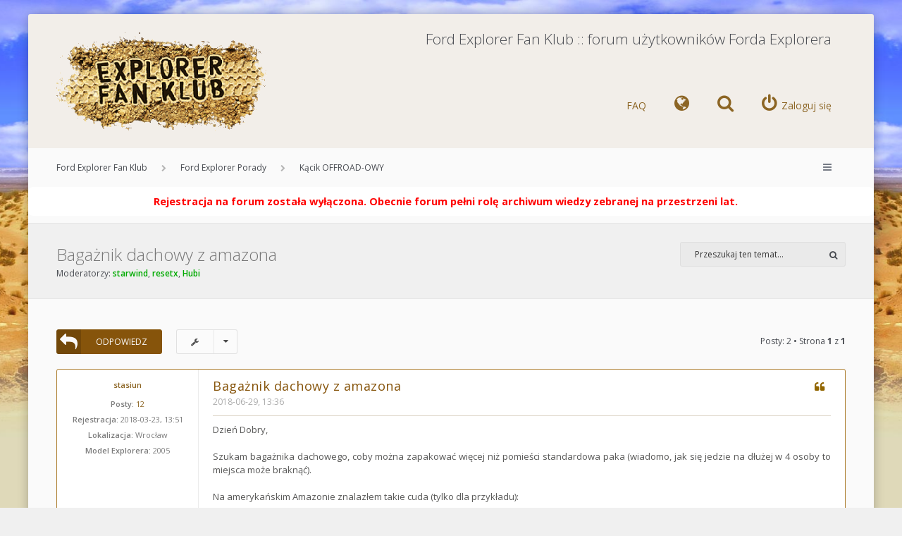

--- FILE ---
content_type: text/html; charset=UTF-8
request_url: https://www.explorerfanklub.org.pl/viewtopic.php?f=18&p=238351&sid=11d2c7f0b5ab95fbbd1dff7883bdc484
body_size: 8300
content:
<!DOCTYPE html>
<html dir="ltr" lang="pl">
<head>
<meta charset="utf-8" />
<meta name="viewport" content="width=device-width, initial-scale=1" />

<title>Bagażnik dachowy z amazona - Ford Explorer Fan Klub :: forum użytkowników Forda Explorera</title>

	<link rel="alternate" type="application/atom+xml" title="Kanał - Ford Explorer Fan Klub :: forum użytkowników Forda Explorera" href="/feed?sid=36dc198b909c96799331dfa5e844d6c9" />			<link rel="alternate" type="application/atom+xml" title="Kanał - Nowe tematy" href="/feed?sid=36dc198b909c96799331dfa5e844d6c9?mode=topics" />		<link rel="alternate" type="application/atom+xml" title="Kanał - Forum - Kącik OFFROAD-OWY" href="/feed?sid=36dc198b909c96799331dfa5e844d6c9?f=18" />	<link rel="alternate" type="application/atom+xml" title="Kanał - Temat - Bagażnik dachowy z amazona" href="/feed?sid=36dc198b909c96799331dfa5e844d6c9?f=18&amp;t=16822" />
	

<!--[if IE]><link rel="shortcut icon" href="./styles/anami/theme/images/favicon.ico"><![endif]-->
<link rel="apple-touch-icon-precomposed" href="./styles/anami/theme/images/apple-touch-icon-precomposed.gif">
<link rel="icon" href="./styles/anami/theme/images/favicon.gif" />
<link rel="icon" sizes="16x16" href="./styles/anami/theme/images/favicon.ico" />

	<link rel="canonical" href="https://www.explorerfanklub.org.pl/viewtopic.php?t=16822" />

<!--
	phpBB style name: Anami
	Based on style:   prosilver (this is the default phpBB3 style)
	Original author:  Tom Beddard ( http://www.subBlue.com/ )
	Modified by:      Gramziu
-->

	<link href="//fonts.googleapis.com/css?family=Open+Sans:300,400,600,700&amp;subset=latin,cyrillic-ext,latin-ext,cyrillic,greek-ext,greek,vietnamese" rel="stylesheet" type="text/css" media="screen, projection" />
<link href="//maxcdn.bootstrapcdn.com/font-awesome/4.4.0/css/font-awesome.min.css" rel="stylesheet" type="text/css" media="screen, projection" />

<link href="./styles/anami/theme/stylesheet.css?assets_version=79" rel="stylesheet" type="text/css" media="screen, projection" />
<link href="./styles/anami/theme/colours_efk.css?assets_version=79" rel="stylesheet" type="text/css" media="screen, projection" />

<style>
    .chunk, .chunk-main {
        max-width: 1200px;
    }

	body,
	.dropdown-extended .header,
	.notification_list p.notifications_title,
	li.header dt,
	li.header dd,
	.postbody h3,
	.content,
	.content p,
	dl.faq,
	p.author,
	.notice,
	dl.file,
	dl.file dt,
	dl.thumbnail dd,
	fieldset.polls,
	fieldset.polls dd div,
	a.forumtitle,
	a.topictitle,
	fieldset,
	input,
	select,
	select optgroup option,
	textarea,
	#message-box textarea,
	a.button1,
	input.button1,
	input.button3,
	a.button2,
	input.button2,
	.button {
		font-family: Open Sans, Arial, Helvetica, sans-serif;
	}

	a.arrow-left:hover,
	a.arrow-right:hover,
	dl.thumbnail dt a:hover img {
		color: #b5540b;
	}

	.buttons .button {
		background-color: #86540b;
		border-color: #86540b;
	}

	.buttons .button:hover {
		background-color: ;
		border-color: ;
	}

	#site-header,
	#site-footer-nav,
	#site-footer {
		background-color: ;
	}

	.forabg .header,
	.forumbg .header {
		background-color: ;
	}

	.postbody h3,
	.postbody h3 a,
	a.forumtitle,
	a.topictitle,
	a.lastsubject {
		color: #86540b;
	}
</style>

<style>
	body {
	background-color: #F0F0F0;
	}

	#overall-wrap {
	margin: 20px auto;
	background-color: #FAFAFA;
	box-shadow: 0 0 15px rgba(0, 0, 0, 0.25);
	border-radius: 10px;
	max-width: 1200px;
	}

	#site-header {
	border-radius: 3px 3px 0 0;
	}

	#site-footer {
	border-radius: 0 0 3px 3px;
	}

	#wrap, .inner {
	max-width: 1200px;
	}

	.chunk, .chunk-main {
	padding: 0 40px;
	}
</style>

		
<link href="./ext/bb3mobi/lastpostavatar/styles/all/theme/lastpostavatar.css?assets_version=79" rel="stylesheet" media="screen" />
<link href="./ext/vse/lightbox/styles/all/template/lightbox/css/lightbox.min.css?assets_version=79" rel="stylesheet" media="screen" />
<link href="./ext/phpbb/boardannouncements/styles/all/theme/boardannouncements.css?assets_version=79" rel="stylesheet" media="screen" />


<script>
	(function(i,s,o,g,r,a,m){i['GoogleAnalyticsObject']=r;i[r]=i[r]||function(){
	(i[r].q=i[r].q||[]).push(arguments)},i[r].l=1*new Date();a=s.createElement(o),
	m=s.getElementsByTagName(o)[0];a.async=1;a.src=g;m.parentNode.insertBefore(a,m)
	})(window,document,'script','//www.google-analytics.com/analytics.js','ga');

	ga('create', 'UA-12841364-2', 'auto');
	ga('send', 'pageview');
</script>

</head>
<body id="phpbb" class="nojs notouch section-viewtopic ltr ">


<div id="overall-wrap" class="tlo-alfa">
	<a id="top" class="anchor" accesskey="t"></a>
	<div id="wrap-head">

		<div id="site-header">
			<div class="chunk">
				<div id="site-logo">
					<a class="site-logo" href="./index.php?sid=36dc198b909c96799331dfa5e844d6c9" title="Ford Explorer Fan Klub"></a>
					<p class="skiplink"><a href="#start_here">Przejdź do zawartości</a></p>
				</div>

								
				<div class="forum-title">Ford Explorer Fan Klub :: forum użytkowników Forda Explorera</div>

				<ul id="site-menu">
						<li data-skip-responsive="true" class="site-menu"><a href="/help/faq?sid=36dc198b909c96799331dfa5e844d6c9" rel="help" title="Często zadawane pytania">FAQ</a></li>
<li class="font-icon" data-last-responsive="true"><a href="http://www.explorerfanklub.org.pl" title="Klubowa strona www" role="menuitem"><i class="fa fa-globe"></i></a></li>
										
				
									<li class="font-icon dropdown-container" data-skip-responsive="true">
												<a href="./search.php?sid=36dc198b909c96799331dfa5e844d6c9" class="dropdown-trigger"><i class="fa fa-search"></i></a>
						<div class="dropdown hidden">
							<div class="pointer"><div class="pointer-inner"></div></div>
							<div id="site-search" class="dropdown-contents">
								<form action="./search.php?sid=36dc198b909c96799331dfa5e844d6c9" method="get">
									<fieldset>
										<input name="keywords" type="search" maxlength="128" title="Szukaj wg słów kluczowych" size="20" value="" placeholder="Szukaj" /><button type="submit" title="Szukaj"><i class="fa fa-search"></i></button><input type="hidden" name="sid" value="36dc198b909c96799331dfa5e844d6c9" />

									</fieldset>
								</form>
							</div>
						</div>
											</li>
				
									<li class="font-icon rightside"  data-skip-responsive="true"><a href="./ucp.php?mode=login&amp;sid=36dc198b909c96799331dfa5e844d6c9" title="Zaloguj się" accesskey="x" role="menuitem"><i class="fa fa-power-off"></i><span class="nav-rh-2">Zaloguj się</span></a></li>
																		
				</ul>

			</div>
		</div>
	</div>

		<div id="site-nav" role="navigation">
			<div class="chunk">
				<ul class="site-nav" role="menubar">

															<li class="breadcrumbs">
																		<span class="crumb"><a href="./index.php?sid=36dc198b909c96799331dfa5e844d6c9" accesskey="h" itemtype="http://data-vocabulary.org/Breadcrumb" itemscope="" data-navbar-reference="index">Ford Explorer Fan Klub</a></span>
																				<span class="crumb"><a href="./viewforum.php?f=57&amp;sid=36dc198b909c96799331dfa5e844d6c9" itemtype="http://data-vocabulary.org/Breadcrumb" itemscope="" data-forum-id="57">Ford Explorer Porady</a></span>
																											<span class="crumb"><a href="./viewforum.php?f=18&amp;sid=36dc198b909c96799331dfa5e844d6c9" itemtype="http://data-vocabulary.org/Breadcrumb" itemscope="" data-forum-id="18">Kącik OFFROAD-OWY</a></span>
																								</li>
					
					<li class="font-icon responsive-menu dropdown-container rightside" data-skip-responsive="true">
						<a href="#" class="responsive-menu-link dropdown-trigger"><i class="fa fa-bars"></i></a>
						<div class="dropdown hidden">
							<div class="pointer"><div class="pointer-inner"></div></div>
							<ul class="dropdown-contents" role="menu">
								
																	<li class="separator"></li>
																																				<li class="font-icon icon-search-unanswered"><a href="./search.php?search_id=unanswered&amp;sid=36dc198b909c96799331dfa5e844d6c9" role="menuitem"><i class="fa fa-file-o"></i>Tematy bez odpowiedzi</a></li>
									<li class="font-icon icon-search-active"><a href="./search.php?search_id=active_topics&amp;sid=36dc198b909c96799331dfa5e844d6c9" role="menuitem"><i class="fa fa-fire"></i>Aktywne tematy</a></li>
																<li class="separator site-menu"></li>

									<li data-skip-responsive="true" class="site-menu"><a href="/help/faq?sid=36dc198b909c96799331dfa5e844d6c9" rel="help" title="Często zadawane pytania">FAQ</a></li>
<li class="font-icon" data-last-responsive="true"><a href="http://www.explorerfanklub.org.pl" title="Klubowa strona www" role="menuitem"><i class="fa fa-globe"></i></a></li>

                                                                    <li class="vp-items font-icon">
                                        <a href="./search.php?sid=36dc198b909c96799331dfa5e844d6c9"><i class="fa fa-search"></i>Szukaj</a>
                                    </li>
                                
                                                                
                                                                    <li class="vp-items font-icon"><a href="./ucp.php?mode=login&amp;sid=36dc198b909c96799331dfa5e844d6c9" title="Zaloguj się"><i class="fa fa-power-off"></i>Zaloguj się</a></li>
                                                                    
															</ul>
						</div>
					</li>

															
				</ul>
			</div>
		</div>

	
	<a id="start_here" class="anchor"></a>
		
					<div id="phpbb_announcement" style="background-color:#ffffff">
		<a href="/boardannouncements/close?hash=0087bb48&amp;sid=36dc198b909c96799331dfa5e844d6c9" data-ajax="close_announcement" data-overlay="false" class="close clearfix" title="Zamknij ogłoszenie"></a>		<div><span style="display:block;margin:0;padding:0;text-align:center"><strong><span style="font-size: 120%; line-height: normal"><span style="color:#FF0000">Rejestracja na forum została wyłączona. Obecnie forum pełni rolę archiwum wiedzy zebranej na przestrzeni lat.</span></span> </strong></span></div>
	</div>

<div id="wrap-subhead">
	<div class="chunk">

		<div id="subhead-title-sm">
			<h2 class="topic-title"><a href="./viewtopic.php?f=18&amp;t=16822&amp;sid=36dc198b909c96799331dfa5e844d6c9">Bagażnik dachowy z amazona</a></h2>

						<p id="subhead-mods">
				Moderatorzy: <a href="./memberlist.php?mode=viewprofile&amp;u=431&amp;sid=36dc198b909c96799331dfa5e844d6c9" style="color: #00AA00;" class="username-coloured">starwind</a>, <a href="./memberlist.php?mode=viewprofile&amp;u=893&amp;sid=36dc198b909c96799331dfa5e844d6c9" style="color: #00AA00;" class="username-coloured">resetx</a>, <a href="./memberlist.php?mode=viewprofile&amp;u=46&amp;sid=36dc198b909c96799331dfa5e844d6c9" style="color: #00AA00;" class="username-coloured">Hubi</a>
			</p>
					</div>

					<div class="search-box">
				<form method="get" id="topic-search" action="./search.php?sid=36dc198b909c96799331dfa5e844d6c9">
				<fieldset>
					<input class="inputbox search"  type="search" name="keywords" id="search_keywords" size="20" placeholder="Przeszukaj ten temat…" />
					<button class="button" type="submit" title="Szukaj"><i class="fa fa-search"></i></button>
					<input type="hidden" name="t" value="16822" />
<input type="hidden" name="sf" value="msgonly" />
<input type="hidden" name="sid" value="36dc198b909c96799331dfa5e844d6c9" />

				</fieldset>
				</form>
			</div>
		
	</div>
</div>

<div id="wrap-body">
	<div class="chunk-main">

		
		<div class="action-bar top">

			<div class="buttons">
				
							<a href="./posting.php?mode=reply&amp;f=18&amp;t=16822&amp;sid=36dc198b909c96799331dfa5e844d6c9" class="button font-icon" title="Odpowiedz">
					<i class="fa fa-reply"></i>ODPOWIEDZ				</a>
			
							</div>

				<div class="dropdown-container dropdown-button-control topic-tools">
		<span title="Narzędzia tematu" class="button icon-button tools-icon dropdown-trigger dropdown-select"><i class="fa fa-wrench"></i></span>
		<div class="dropdown hidden">
			<div class="pointer"><div class="pointer-inner"></div></div>
			<ul class="dropdown-contents">
																								<li class="font-icon icon-print"><a href="./viewtopic.php?f=18&amp;t=16822&amp;sid=36dc198b909c96799331dfa5e844d6c9&amp;view=print" title="Podgląd wydruku" accesskey="p"><i class="fa fa-print"></i>Podgląd wydruku</a></li>							</ul>
		</div>
	</div>

			
							<div class="pagination">
					Posty: 2
											&bull; Strona <strong>1</strong> z <strong>1</strong>
									</div>
			
			
		</div>

		
    
		
					<div class="post-container">
						<div id="p238350" class="post has-profile bg2">
				<div class="inner">

				<dl class="postprofile" id="profile238350">
					<dt class="no-profile-rank no-avatar">
						<div class="avatar-container">
																											</div>

						
						 <a href="./memberlist.php?mode=viewprofile&amp;u=3327&amp;sid=36dc198b909c96799331dfa5e844d6c9" class="username">stasiun</a>
						
					</dt>

					
					
					
				<dd class="profile-posts"><strong>Posty:</strong> <a href="./search.php?author_id=3327&amp;sr=posts&amp;sid=36dc198b909c96799331dfa5e844d6c9">12</a></dd>				<dd class="profile-joined"><strong>Rejestracja:</strong> 2018-03-23, 13:51</dd>				
				
																			<dd class="profile-custom-field profile-phpbb_location"><strong>Lokalizacja:</strong> Wrocław</dd>
																				<dd class="profile-custom-field profile-model_explorera"><strong>Model Explorera:</strong> 2005</dd>
													
												
				</dl>

				<div class="postbody">
										<div id="post_content238350">

					<h3 class="first"><a href="#p238350">Bagażnik dachowy z amazona</a></h3>

				
				
															<ul class="posts-buttons">
																																																									<li>
									<a href="./posting.php?mode=quote&amp;f=18&amp;p=238350&amp;sid=36dc198b909c96799331dfa5e844d6c9" title="Odpowiedz z cytatem"><i class="fa fa-quote-left"></i><span>Cytuj</span></a>
								</li>
																				</ul>
									
				
					
					<p class="author"><a href="./viewtopic.php?p=238350&amp;sid=36dc198b909c96799331dfa5e844d6c9#p238350">2018-06-29, 13:36</a> </p>

					
					
					
					<div class="content">Dzień Dobry,<br>
<br>
Szukam bagażnika dachowego, coby można zapakować więcej niż pomieści standardowa paka (wiadomo, jak się jedzie na dłużej w 4 osoby to miejsca może braknąć).<br>
<br>
Na amerykańskim Amazonie znalazłem takie cuda (tylko dla przykładu):<br>
<br>
<a href="https://www.amazon.com/Apex-Heavy-RB-DLX-V2-Storage-Basket/dp/B000HDJLSW/ref=sr_1_6?ie=UTF8&amp;qid=1530271848&amp;sr=8-6&amp;keywords=apex+roof+basket" class="postlink">https://www.amazon.com/Apex-Heavy-RB-DL ... oof+basket</a><br>
<a href="https://www.amazon.com/Apex-RB-1512-Black-Carrier-Basket/dp/B004IU7LZK/ref=sr_1_3?ie=UTF8&amp;qid=1530271848&amp;sr=8-3&amp;keywords=apex+roof+basket" class="postlink">https://www.amazon.com/Apex-RB-1512-Bla ... oof+basket</a><br>
<br>
Ceny przystępne (ok 140$), wygląda spoko, no i z tego co wiem ludzie to chwalą (np ten pan: <a href="https://www.instagram.com/ozarkmountainoverland/" class="postlink">https://www.instagram.com/ozarkmountainoverland/</a> )<br>
<br>
Problem polega na tym, że większość firm na Amazonie nie robi wysyłek do Polski, a jak sprawdzałem allegro, to ceny zaczynają się od 1500zł co jest jakąś porażką/nie potrafię dobrze szukać.<br>
<br>
W związku z tym pytanie: Czy wiecie może, gdzie szukać takich koszy w przystępnej cenie / jak kupić taki kosz przez Amazona tak, by dostarczyli go do Polski.<br>
<br>
Z góry dzięki za wszystkie sugestie:)</div>

					
															
															
										</div>

				</div>

				</div>
			</div>

			<hr class="divider" />
			</div><!-- /.post-container -->
					<div class="post-container">
						<div id="p238351" class="post has-profile bg1">
				<div class="inner">

				<dl class="postprofile" id="profile238351">
					<dt class="no-profile-rank has-avatar">
						<div class="avatar-container">
																						<a href="./memberlist.php?mode=viewprofile&amp;u=674&amp;sid=36dc198b909c96799331dfa5e844d6c9" class="avatar"><img class="avatar" src="./download/file.php?avatar=674.jpg" width="95" height="71" alt="Awatar użytkownika" /></a>																				</div>

						
						 <a href="./memberlist.php?mode=viewprofile&amp;u=674&amp;sid=36dc198b909c96799331dfa5e844d6c9" class="username">Marko</a>
						
					</dt>

					
					
					
				<dd class="profile-posts"><strong>Posty:</strong> <a href="./search.php?author_id=674&amp;sr=posts&amp;sid=36dc198b909c96799331dfa5e844d6c9">336</a></dd>				<dd class="profile-joined"><strong>Rejestracja:</strong> 2009-04-19, 19:24</dd>				
				
																			<dd class="profile-custom-field profile-phpbb_location"><strong>Lokalizacja:</strong> Gdańsk</dd>
																				<dd class="profile-custom-field profile-model_explorera"><strong>Model Explorera:</strong> Ex III V8 ; EX V V6</dd>
													
												
				</dl>

				<div class="postbody">
										<div id="post_content238351">

					<h3 ><a href="#p238351">Re: Bagażnik dachowy z amazona</a></h3>

				
				
															<ul class="posts-buttons">
																																																									<li>
									<a href="./posting.php?mode=quote&amp;f=18&amp;p=238351&amp;sid=36dc198b909c96799331dfa5e844d6c9" title="Odpowiedz z cytatem"><i class="fa fa-quote-left"></i><span>Cytuj</span></a>
								</li>
																				</ul>
									
				
					
					<p class="author"><a href="./viewtopic.php?p=238351&amp;sid=36dc198b909c96799331dfa5e844d6c9#p238351">2018-06-29, 21:18</a> </p>

					
					
					
					<div class="content"><blockquote class="uncited"><div>... jak kupić taki kosz przez Amazona tak, by dostarczyli go do Polski.<br>
<br>
Z góry dzięki za wszystkie sugestie:)</div></blockquote>

Np.  1. Dogadujesz się z firmą obsługująca wysyłki z USA do Polski np. DOMA, POLAMER, Ania Travel , itp. Kupujesz towar na Amazon jako  adres docelowy podajesz magzyn f-my wysyłkowej w USA. Firma wysyłkowa po otrzymaniu towaru z Amazon wysyła na Twój adres do PL.  <br>
        2. Korzystasz z usługi np. kolegi Andrzeja ( Jankes) z tut. forum (<a href="http://www.jankes-parts-usa.pl" class="postlink">http://www.jankes-parts-usa.pl</a>)</div>

					
															
															
										</div>

				</div>

				</div>
			</div>

			<hr class="divider" />
			</div><!-- /.post-container -->
		
		
					<form id="viewtopic" method="post" action="./viewtopic.php?f=18&amp;t=16822&amp;sid=36dc198b909c96799331dfa5e844d6c9">
			<fieldset class="display-options" style="margin-top: 0; ">
								<label>Wyświetl posty nie starsze niż:<select name="st" id="st"><option value="0" selected="selected">Wszystkie posty</option><option value="1">1 dzień</option><option value="7">7 dni</option><option value="14">2 tygodnie</option><option value="30">1 miesiąc</option><option value="90">3 miesiące</option><option value="180">6 miesięcy</option><option value="365">1 rok</option></select></label><label>Sortuj wg<select name="sk" id="sk"><option value="a">Autor</option><option value="t" selected="selected">Data</option><option value="s">Tytuł</option></select></label><label><select name="sd" id="sd"><option value="a" selected="selected">Rosnąco</option><option value="d">Malejąco</option></select></label><input type="submit" name="sort" value="Wykonaj" class="button2" />
							</fieldset>
			</form>
		
				<div class="action-bar bottom">
			<div class="buttons">
				
							<a href="./posting.php?mode=reply&amp;f=18&amp;t=16822&amp;sid=36dc198b909c96799331dfa5e844d6c9" class="button font-icon" title="Odpowiedz">
					<i class="fa fa-reply"></i>ODPOWIEDZ				</a>
			
							</div>

				<div class="dropdown-container dropdown-button-control topic-tools">
		<span title="Narzędzia tematu" class="button icon-button tools-icon dropdown-trigger dropdown-select"><i class="fa fa-wrench"></i></span>
		<div class="dropdown hidden">
			<div class="pointer"><div class="pointer-inner"></div></div>
			<ul class="dropdown-contents">
																								<li class="font-icon icon-print"><a href="./viewtopic.php?f=18&amp;t=16822&amp;sid=36dc198b909c96799331dfa5e844d6c9&amp;view=print" title="Podgląd wydruku" accesskey="p"><i class="fa fa-print"></i>Podgląd wydruku</a></li>							</ul>
		</div>
	</div>

			
			
							<div class="pagination">
					Posty: 2
											&bull; Strona <strong>1</strong> z <strong>1</strong>
									</div>
						<div class="clear"></div>
		</div>

				
	<p class="jumpbox-return"><a href="./viewforum.php?f=18&amp;sid=36dc198b909c96799331dfa5e844d6c9" class="left-box arrow-left" accesskey="r">Wróć do „Kącik OFFROAD-OWY”</a></p>

	<div class="dropdown-container dropdown-container-right dropdown-up dropdown-left dropdown-button-control" id="jumpbox">
		<span title="Przejdź do" class="dropdown-trigger button dropdown-select">
			Przejdź do		</span>
		<div class="dropdown hidden">
			<div class="pointer"><div class="pointer-inner"></div></div>
			<ul class="dropdown-contents">
																			<li><a href="./viewforum.php?f=57&amp;sid=36dc198b909c96799331dfa5e844d6c9">Ford Explorer Porady</a></li>
																<li>&nbsp; &nbsp;<a href="./viewforum.php?f=4&amp;sid=36dc198b909c96799331dfa5e844d6c9">WARSZTAT</a></li>
																<li>&nbsp; &nbsp;&nbsp; &nbsp;<a href="./viewforum.php?f=38&amp;sid=36dc198b909c96799331dfa5e844d6c9">SKRZYNIE AUTOMATYCZNE ASB</a></li>
																<li>&nbsp; &nbsp;&nbsp; &nbsp;<a href="./viewforum.php?f=39&amp;sid=36dc198b909c96799331dfa5e844d6c9">ROZRZĄD SOHC</a></li>
																<li>&nbsp; &nbsp;&nbsp; &nbsp;<a href="./viewforum.php?f=51&amp;sid=36dc198b909c96799331dfa5e844d6c9">SILNIK I UKŁAD NAPĘDOWY</a></li>
																<li>&nbsp; &nbsp;&nbsp; &nbsp;<a href="./viewforum.php?f=52&amp;sid=36dc198b909c96799331dfa5e844d6c9">ZAWIESZENIE I UKŁAD KIEROWNICZY</a></li>
																<li>&nbsp; &nbsp;&nbsp; &nbsp;<a href="./viewforum.php?f=53&amp;sid=36dc198b909c96799331dfa5e844d6c9">ELEKTRYKA, OŚWIETLENIE, ZAPŁON</a></li>
																<li>&nbsp; &nbsp;&nbsp; &nbsp;<a href="./viewforum.php?f=54&amp;sid=36dc198b909c96799331dfa5e844d6c9">INSTALACJE LPG i UKŁAD PALIWOWY</a></li>
																<li>&nbsp; &nbsp;&nbsp; &nbsp;<a href="./viewforum.php?f=56&amp;sid=36dc198b909c96799331dfa5e844d6c9">Ogrzewanie i układ chłodzenia</a></li>
																<li>&nbsp; &nbsp;<a href="./viewforum.php?f=5&amp;sid=36dc198b909c96799331dfa5e844d6c9">BAZA INFORMACJI</a></li>
																<li>&nbsp; &nbsp;&nbsp; &nbsp;<a href="./viewforum.php?f=9&amp;sid=36dc198b909c96799331dfa5e844d6c9">FAQ - Najczęstsze pytania i odpowiedzi</a></li>
																<li>&nbsp; &nbsp;&nbsp; &nbsp;<a href="./viewforum.php?f=58&amp;sid=36dc198b909c96799331dfa5e844d6c9">TEMATY STAŁE</a></li>
																<li>&nbsp; &nbsp;&nbsp; &nbsp;&nbsp; &nbsp;<a href="./viewforum.php?f=10&amp;sid=36dc198b909c96799331dfa5e844d6c9">SILNIK I UKŁAD NAPĘDOWY</a></li>
																<li>&nbsp; &nbsp;&nbsp; &nbsp;&nbsp; &nbsp;<a href="./viewforum.php?f=11&amp;sid=36dc198b909c96799331dfa5e844d6c9">ZAWIESZENIE I UKŁAD KIEROWNICZY</a></li>
																<li>&nbsp; &nbsp;&nbsp; &nbsp;&nbsp; &nbsp;<a href="./viewforum.php?f=12&amp;sid=36dc198b909c96799331dfa5e844d6c9">ELEKTRYKA, OŚWIETLENIE, ZAPŁON</a></li>
																<li>&nbsp; &nbsp;&nbsp; &nbsp;&nbsp; &nbsp;<a href="./viewforum.php?f=13&amp;sid=36dc198b909c96799331dfa5e844d6c9">OLEJE I PŁYNY EKSPLOATACYJNE</a></li>
																<li>&nbsp; &nbsp;&nbsp; &nbsp;&nbsp; &nbsp;<a href="./viewforum.php?f=14&amp;sid=36dc198b909c96799331dfa5e844d6c9">CZĘŚCI EKSPLOATACYJNE</a></li>
																<li>&nbsp; &nbsp;&nbsp; &nbsp;&nbsp; &nbsp;<a href="./viewforum.php?f=16&amp;sid=36dc198b909c96799331dfa5e844d6c9">DZIAŁ BLACHARSKO LAKIERNICZY</a></li>
																<li>&nbsp; &nbsp;&nbsp; &nbsp;&nbsp; &nbsp;<a href="./viewforum.php?f=19&amp;sid=36dc198b909c96799331dfa5e844d6c9">KOŁA, FELGI, OPONY</a></li>
																<li>&nbsp; &nbsp;&nbsp; &nbsp;&nbsp; &nbsp;<a href="./viewforum.php?f=20&amp;sid=36dc198b909c96799331dfa5e844d6c9">UKŁAD PALIWOWY, LPG</a></li>
																<li>&nbsp; &nbsp;<a href="./viewforum.php?f=18&amp;sid=36dc198b909c96799331dfa5e844d6c9">Kącik OFFROAD-OWY</a></li>
																<li><a href="./viewforum.php?f=59&amp;sid=36dc198b909c96799331dfa5e844d6c9">GIEŁDA</a></li>
																<li>&nbsp; &nbsp;<a href="./viewforum.php?f=7&amp;sid=36dc198b909c96799331dfa5e844d6c9">SPRZEDAM</a></li>
																<li>&nbsp; &nbsp;<a href="./viewforum.php?f=8&amp;sid=36dc198b909c96799331dfa5e844d6c9">KUPIĘ</a></li>
																<li>&nbsp; &nbsp;<a href="./viewforum.php?f=34&amp;sid=36dc198b909c96799331dfa5e844d6c9">REKLAMA</a></li>
																<li>&nbsp; &nbsp;<a href="./viewforum.php?f=36&amp;sid=36dc198b909c96799331dfa5e844d6c9">SAMOCHODY Z OGŁOSZEŃ</a></li>
																<li><a href="./viewforum.php?f=60&amp;sid=36dc198b909c96799331dfa5e844d6c9">Zloty, Spotkania, Wyprawy</a></li>
																<li>&nbsp; &nbsp;<a href="./viewforum.php?f=3&amp;sid=36dc198b909c96799331dfa5e844d6c9">Zloty i Spotkania</a></li>
																<li>&nbsp; &nbsp;<a href="./viewforum.php?f=22&amp;sid=36dc198b909c96799331dfa5e844d6c9">Wyprawy</a></li>
																<li>&nbsp; &nbsp;<a href="./viewforum.php?f=23&amp;sid=36dc198b909c96799331dfa5e844d6c9">Rajdy</a></li>
																<li>&nbsp; &nbsp;<a href="./viewforum.php?f=40&amp;sid=36dc198b909c96799331dfa5e844d6c9">Wspólne wycieczki</a></li>
																<li><a href="./viewforum.php?f=63&amp;sid=36dc198b909c96799331dfa5e844d6c9">Inne</a></li>
																<li>&nbsp; &nbsp;<a href="./viewforum.php?f=6&amp;sid=36dc198b909c96799331dfa5e844d6c9">KASZTANIENIE</a></li>
																<li>&nbsp; &nbsp;<a href="./viewforum.php?f=46&amp;sid=36dc198b909c96799331dfa5e844d6c9">POMAGAMY</a></li>
																<li>&nbsp; &nbsp;<a href="./viewforum.php?f=2&amp;sid=36dc198b909c96799331dfa5e844d6c9">Powitania</a></li>
																<li>&nbsp; &nbsp;<a href="./viewforum.php?f=24&amp;sid=36dc198b909c96799331dfa5e844d6c9">SPRAWY ZWIĄZANE Z DZIAŁANIEM FORUM</a></li>
										</ul>
		</div>
	</div>

	</div>
		<div id="site-footer-area" class="site-footer-forum">
		<div class="chunk">

			<div>
				<h3>Kto jest online</h3>
				<p>Użytkownicy przeglądający to forum: Obecnie na forum nie ma żadnego zarejestrowanego użytkownika i 7 gości</p>
			</div>

		</div>
	</div>
	</div>

		
	
<div id="wrap-footer">
	<div id="site-footer">
		<div class="chunk">

			<div id="foot-left">
				<ul class="site-footer-nav" role="menubar">
										<li><a href="./index.php?sid=36dc198b909c96799331dfa5e844d6c9" data-navbar-reference="index">Ford Explorer Fan Klub</a></li>
																<li class="icon-delete-cookies"><a href="./ucp.php?mode=delete_cookies&amp;sid=36dc198b909c96799331dfa5e844d6c9" data-ajax="true" data-refresh="true" role="menuitem">Usuń ciasteczka witryny</a></li>
																					<li class="icon-team" data-last-responsive="true"><a href="./memberlist.php?mode=team&amp;sid=36dc198b909c96799331dfa5e844d6c9" role="menuitem">Zespół administracyjny</a></li>															<li class="icon-contact"><a href="http://forum.explorerfanklub.org.pl/viewtopic.php?f=24&p=238218#p238218" role="menuitem">Polityka Prywatności</a></li>

				</ul>

									<ul id="foot-social">
													<li>
								<a href="https://www.youtube.com/ExplorerFanKlub"><i class="fa fa-youtube-play"></i></a>
							</li>
													<li>
								<a href="https://www.facebook.com/FordExplorerFanKlub"><i class="fa fa-facebook"></i></a>
							</li>
													<li>
								<a href="https://plus.google.com/113701181365427597630"><i class="fa fa-google-plus"></i></a>
							</li>
											</ul>
							</div>

			<div id="foot-center">
				<a href="#phpbb">
					<i class="fa fa-chevron-up"></i>
				</a>
			</div>

			<div id="foot-right">
				<ul>
										<li>Strefa czasowa <span title="Europa/Warszawa">UTC+01:00</span></li>
					<li>Dzisiaj jest 2026-01-17, 20:49</li>
									</ul>
			</div>




			<div id="foot-copyright">
								Technologię dostarcza <a href="https://www.phpbb.com/">phpBB</a>&reg; Forum Software &copy; phpBB Limited
				<br />Anami Theme by <a href="http://themeforest.net/user/Gramziu">Gramziu</a>, modified by <a href="https://www.facebook.com/radek.tomczyszyn">Rad-T</a>
				<br />Polski pakiet językowy dostarcza <a href="http://www.phpbb.pl/" title="Polska społeczność phpBB">phpBB.pl</a>											</div>
		</div>
	</div>

	<div id="darkenwrapper" data-ajax-error-title="Błąd AJAX" data-ajax-error-text="Twoje żądanie nie zostało przetworzone." data-ajax-error-text-abort="Użytkownik usunął żądanie." data-ajax-error-text-timeout="Upłynął limit czasu żądania. Ponów próbę." data-ajax-error-text-parsererror="Coś się stało podczas przetwarzania żądania i serwer zwrócił nieprawidłową odpowiedź.">
		<div id="darken">&nbsp;</div>
	</div>

	<div id="phpbb_alert" class="phpbb_alert" data-l-err="Błąd" data-l-timeout-processing-req="Upłynął limit czasu żądania.">
		<a href="#" class="alert_close"></a>
		<h3 class="alert_title">&nbsp;</h3><p class="alert_text"></p>
	</div>
	<div id="phpbb_confirm" class="phpbb_alert">
		<a href="#" class="alert_close"></a>
		<div class="alert_text"></div>
	</div>

	<div style="display: none;">
		<a id="bottom" class="anchor" accesskey="z"></a>
			</div>
</div>

<script type="text/javascript" src="./assets/javascript/jquery.min.js?assets_version=79"></script>
<script type="text/javascript" src="./assets/javascript/core.js?assets_version=79"></script>

<script>
	$(function() {
		$("#st, #sd, #sk, #ch").chosen({
			disable_search: true,
			width: "auto"
		});
	});
</script>

<script type="text/javascript">
	"use strict";
	var elonw_title = 'ELONW';
	var source=removeSubdomain(location.hostname);
	var IgnoreClasses = [
		'posterip',
		'share-button',
		'fancybox',
		'lightbox',
		'colorbox'
	];
	var NotInClass = true;
	$(document).on('click',('a[href^="http://"], a[href^="https://"], a[href^="ftp://"]'), function() {
		if ($(this).attr('class') !== undefined)
		{
			var ClassList = $(this).attr('class').split(/\s+/);
			$(ClassList).each(function() { 
				if($.inArray(this, IgnoreClasses) !== -1)
				{
					NotInClass = false;
				}
			});
		}
		if ($(this).attr('onclick') !== undefined)
		{
			NotInClass = false;
		}
		var href = $(this).attr('href');
		var hostname = this.hostname;
		if(hostname && removeSubdomain(hostname)!==source && NotInClass)
		{
			window.open(href);
			return false;
		}	
	});
	(function($) {
	   $('.forum_link').each(function(){
		  $(this).find('a').attr("onclick","window.open(this.href);return false;").attr("rel", "nofollow");
	   });
	})(jQuery);
	function removeSubdomain(a,b){return a.split(".").slice(-(b||2)).join(".")};
</script>
									<script>
		var vseLightbox = {};
		vseLightbox.resizeWidth = 640;
		vseLightbox.lightboxGal = 0;
		vseLightbox.lightboxSig = 0;
		vseLightbox.imageTitles = 0;
		vseLightbox.downloadFile = 'download/file.php';
	</script>

<script src="./ext/phpbb/boardannouncements/styles/all/template/js/boardannouncements.js?assets_version=79"></script>
<script src="./styles/anami/template/forum_fn.js?assets_version=79"></script>
<script src="./styles/anami/template/ajax.js?assets_version=79"></script>
<script src="./styles/anami/template/chosen.jquery.min.js?assets_version=79"></script>
<script src="./ext/vse/lightbox/styles/all/template/js/resizer.js?assets_version=79"></script>
<script src="./ext/vse/lightbox/styles/all/template/lightbox/js/lightbox.min.js?assets_version=79"></script>



</div>

</body>
</html>
